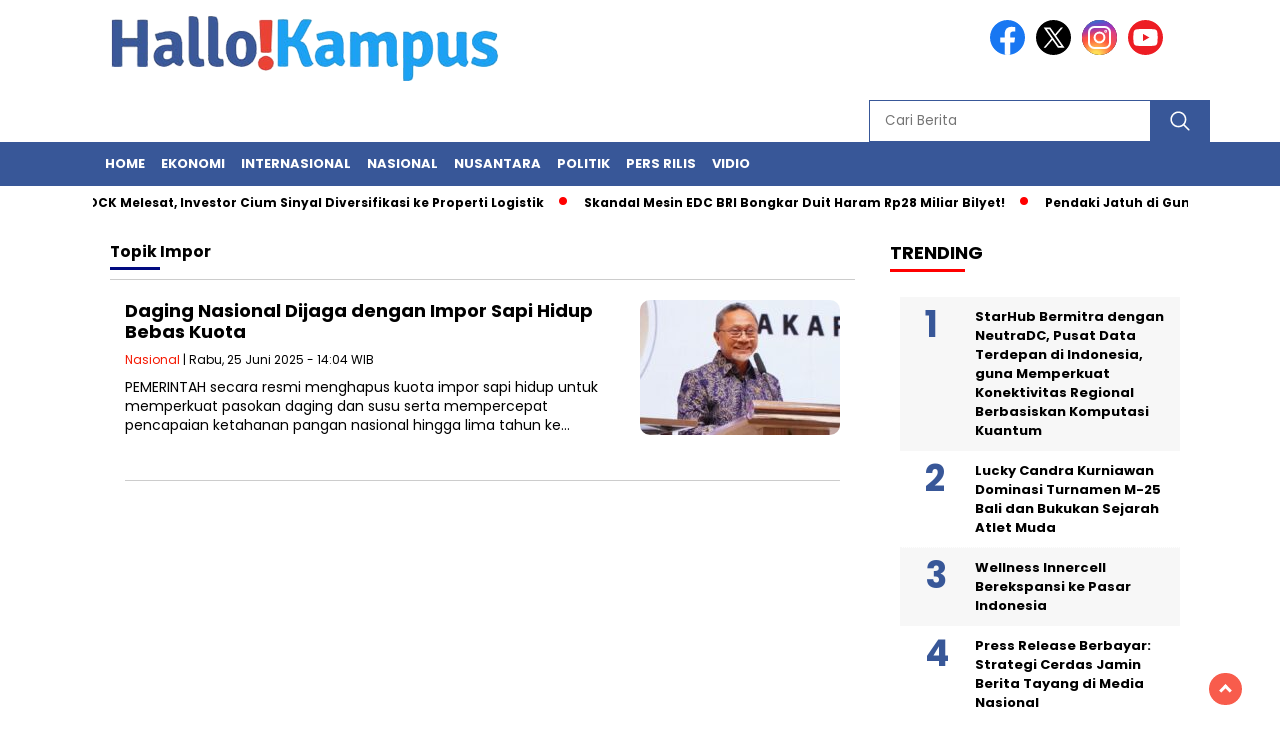

--- FILE ---
content_type: text/html; charset=UTF-8
request_url: https://hallokampus.com/tag/impor/
body_size: 11697
content:
<!doctype html>
<html class="no-js" lang="id" >

<head>
    <meta charset="UTF-8">
    <link href="http://gmpg.org/xfn/11" rel="profile">
    <link href="https://hallokampus.com/xmlrpc.php" rel="pingback">
    <meta http-equiv="x-ua-compatible" content="ie=edge">
    <meta name='robots' content='index, follow, max-image-preview:large, max-snippet:-1, max-video-preview:-1' />

	<!-- This site is optimized with the Yoast SEO plugin v26.6 - https://yoast.com/wordpress/plugins/seo/ -->
	<title>impor Arsip - Hallokampus.com</title>
	<link rel="canonical" href="https://hallokampus.com/tag/impor/" />
	<meta property="og:locale" content="id_ID" />
	<meta property="og:type" content="article" />
	<meta property="og:title" content="impor Arsip - Hallokampus.com" />
	<meta property="og:url" content="https://hallokampus.com/tag/impor/" />
	<meta property="og:site_name" content="Hallokampus.com" />
	<meta name="twitter:card" content="summary_large_image" />
	<script type="application/ld+json" class="yoast-schema-graph">{"@context":"https://schema.org","@graph":[{"@type":"CollectionPage","@id":"https://hallokampus.com/tag/impor/","url":"https://hallokampus.com/tag/impor/","name":"impor Arsip - Hallokampus.com","isPartOf":{"@id":"https://hallokampus.com/#website"},"primaryImageOfPage":{"@id":"https://hallokampus.com/tag/impor/#primaryimage"},"image":{"@id":"https://hallokampus.com/tag/impor/#primaryimage"},"thumbnailUrl":"https://hallokampus.com/wp-content/uploads/2025/06/Zulkifli-Hasan2.jpg","breadcrumb":{"@id":"https://hallokampus.com/tag/impor/#breadcrumb"},"inLanguage":"id"},{"@type":"ImageObject","inLanguage":"id","@id":"https://hallokampus.com/tag/impor/#primaryimage","url":"https://hallokampus.com/wp-content/uploads/2025/06/Zulkifli-Hasan2.jpg","contentUrl":"https://hallokampus.com/wp-content/uploads/2025/06/Zulkifli-Hasan2.jpg","width":700,"height":463,"caption":"Menteri Koordinator Bidang Pangan Zulkifli Hasan menyebut impor sapi hidup tanpa kuota dimulai, pemerintah targetkan 2 juta ekor hingga 2029. (Facebook.com @Zulkifli Hasan)"},{"@type":"BreadcrumbList","@id":"https://hallokampus.com/tag/impor/#breadcrumb","itemListElement":[{"@type":"ListItem","position":1,"name":"Beranda","item":"https://hallokampus.com/"},{"@type":"ListItem","position":2,"name":"impor"}]},{"@type":"WebSite","@id":"https://hallokampus.com/#website","url":"https://hallokampus.com/","name":"Hallokampus.com","description":"Portal Berita Nasional","publisher":{"@id":"https://hallokampus.com/#organization"},"potentialAction":[{"@type":"SearchAction","target":{"@type":"EntryPoint","urlTemplate":"https://hallokampus.com/?s={search_term_string}"},"query-input":{"@type":"PropertyValueSpecification","valueRequired":true,"valueName":"search_term_string"}}],"inLanguage":"id"},{"@type":"Organization","@id":"https://hallokampus.com/#organization","name":"Hallokampus.com","url":"https://hallokampus.com/","logo":{"@type":"ImageObject","inLanguage":"id","@id":"https://hallokampus.com/#/schema/logo/image/","url":"https://hallokampus.com/wp-content/uploads/2025/09/hallo-kampus-logo.png","contentUrl":"https://hallokampus.com/wp-content/uploads/2025/09/hallo-kampus-logo.png","width":400,"height":77,"caption":"Hallokampus.com"},"image":{"@id":"https://hallokampus.com/#/schema/logo/image/"}}]}</script>
	<!-- / Yoast SEO plugin. -->


<link rel='dns-prefetch' href='//cdnjs.cloudflare.com' />
<link rel='dns-prefetch' href='//fonts.googleapis.com' />
<link rel="alternate" type="application/rss+xml" title="Hallokampus.com &raquo; Feed" href="https://hallokampus.com/feed/" />
<link rel="alternate" type="application/rss+xml" title="Hallokampus.com &raquo; Umpan Komentar" href="https://hallokampus.com/comments/feed/" />
<script id="wpp-js" src="https://hallokampus.com/wp-content/plugins/wordpress-popular-posts/assets/js/wpp.min.js?ver=7.3.6" data-sampling="0" data-sampling-rate="100" data-api-url="https://hallokampus.com/wp-json/wordpress-popular-posts" data-post-id="0" data-token="37c189901e" data-lang="0" data-debug="0"></script>
<link rel="alternate" type="application/rss+xml" title="Hallokampus.com &raquo; impor Umpan Tag" href="https://hallokampus.com/tag/impor/feed/" />
<style id='wp-img-auto-sizes-contain-inline-css'>
img:is([sizes=auto i],[sizes^="auto," i]){contain-intrinsic-size:3000px 1500px}
/*# sourceURL=wp-img-auto-sizes-contain-inline-css */
</style>

<style id='wp-emoji-styles-inline-css'>

	img.wp-smiley, img.emoji {
		display: inline !important;
		border: none !important;
		box-shadow: none !important;
		height: 1em !important;
		width: 1em !important;
		margin: 0 0.07em !important;
		vertical-align: -0.1em !important;
		background: none !important;
		padding: 0 !important;
	}
/*# sourceURL=wp-emoji-styles-inline-css */
</style>
<link rel='stylesheet' id='wp-block-library-css' href='https://hallokampus.com/wp-includes/css/dist/block-library/style.min.css?ver=6.9' media='all' />
<style id='wp-block-heading-inline-css'>
h1:where(.wp-block-heading).has-background,h2:where(.wp-block-heading).has-background,h3:where(.wp-block-heading).has-background,h4:where(.wp-block-heading).has-background,h5:where(.wp-block-heading).has-background,h6:where(.wp-block-heading).has-background{padding:1.25em 2.375em}h1.has-text-align-left[style*=writing-mode]:where([style*=vertical-lr]),h1.has-text-align-right[style*=writing-mode]:where([style*=vertical-rl]),h2.has-text-align-left[style*=writing-mode]:where([style*=vertical-lr]),h2.has-text-align-right[style*=writing-mode]:where([style*=vertical-rl]),h3.has-text-align-left[style*=writing-mode]:where([style*=vertical-lr]),h3.has-text-align-right[style*=writing-mode]:where([style*=vertical-rl]),h4.has-text-align-left[style*=writing-mode]:where([style*=vertical-lr]),h4.has-text-align-right[style*=writing-mode]:where([style*=vertical-rl]),h5.has-text-align-left[style*=writing-mode]:where([style*=vertical-lr]),h5.has-text-align-right[style*=writing-mode]:where([style*=vertical-rl]),h6.has-text-align-left[style*=writing-mode]:where([style*=vertical-lr]),h6.has-text-align-right[style*=writing-mode]:where([style*=vertical-rl]){rotate:180deg}
/*# sourceURL=https://hallokampus.com/wp-includes/blocks/heading/style.min.css */
</style>
<style id='wp-block-paragraph-inline-css'>
.is-small-text{font-size:.875em}.is-regular-text{font-size:1em}.is-large-text{font-size:2.25em}.is-larger-text{font-size:3em}.has-drop-cap:not(:focus):first-letter{float:left;font-size:8.4em;font-style:normal;font-weight:100;line-height:.68;margin:.05em .1em 0 0;text-transform:uppercase}body.rtl .has-drop-cap:not(:focus):first-letter{float:none;margin-left:.1em}p.has-drop-cap.has-background{overflow:hidden}:root :where(p.has-background){padding:1.25em 2.375em}:where(p.has-text-color:not(.has-link-color)) a{color:inherit}p.has-text-align-left[style*="writing-mode:vertical-lr"],p.has-text-align-right[style*="writing-mode:vertical-rl"]{rotate:180deg}
/*# sourceURL=https://hallokampus.com/wp-includes/blocks/paragraph/style.min.css */
</style>
<style id='global-styles-inline-css'>
:root{--wp--preset--aspect-ratio--square: 1;--wp--preset--aspect-ratio--4-3: 4/3;--wp--preset--aspect-ratio--3-4: 3/4;--wp--preset--aspect-ratio--3-2: 3/2;--wp--preset--aspect-ratio--2-3: 2/3;--wp--preset--aspect-ratio--16-9: 16/9;--wp--preset--aspect-ratio--9-16: 9/16;--wp--preset--color--black: #000000;--wp--preset--color--cyan-bluish-gray: #abb8c3;--wp--preset--color--white: #ffffff;--wp--preset--color--pale-pink: #f78da7;--wp--preset--color--vivid-red: #cf2e2e;--wp--preset--color--luminous-vivid-orange: #ff6900;--wp--preset--color--luminous-vivid-amber: #fcb900;--wp--preset--color--light-green-cyan: #7bdcb5;--wp--preset--color--vivid-green-cyan: #00d084;--wp--preset--color--pale-cyan-blue: #8ed1fc;--wp--preset--color--vivid-cyan-blue: #0693e3;--wp--preset--color--vivid-purple: #9b51e0;--wp--preset--gradient--vivid-cyan-blue-to-vivid-purple: linear-gradient(135deg,rgb(6,147,227) 0%,rgb(155,81,224) 100%);--wp--preset--gradient--light-green-cyan-to-vivid-green-cyan: linear-gradient(135deg,rgb(122,220,180) 0%,rgb(0,208,130) 100%);--wp--preset--gradient--luminous-vivid-amber-to-luminous-vivid-orange: linear-gradient(135deg,rgb(252,185,0) 0%,rgb(255,105,0) 100%);--wp--preset--gradient--luminous-vivid-orange-to-vivid-red: linear-gradient(135deg,rgb(255,105,0) 0%,rgb(207,46,46) 100%);--wp--preset--gradient--very-light-gray-to-cyan-bluish-gray: linear-gradient(135deg,rgb(238,238,238) 0%,rgb(169,184,195) 100%);--wp--preset--gradient--cool-to-warm-spectrum: linear-gradient(135deg,rgb(74,234,220) 0%,rgb(151,120,209) 20%,rgb(207,42,186) 40%,rgb(238,44,130) 60%,rgb(251,105,98) 80%,rgb(254,248,76) 100%);--wp--preset--gradient--blush-light-purple: linear-gradient(135deg,rgb(255,206,236) 0%,rgb(152,150,240) 100%);--wp--preset--gradient--blush-bordeaux: linear-gradient(135deg,rgb(254,205,165) 0%,rgb(254,45,45) 50%,rgb(107,0,62) 100%);--wp--preset--gradient--luminous-dusk: linear-gradient(135deg,rgb(255,203,112) 0%,rgb(199,81,192) 50%,rgb(65,88,208) 100%);--wp--preset--gradient--pale-ocean: linear-gradient(135deg,rgb(255,245,203) 0%,rgb(182,227,212) 50%,rgb(51,167,181) 100%);--wp--preset--gradient--electric-grass: linear-gradient(135deg,rgb(202,248,128) 0%,rgb(113,206,126) 100%);--wp--preset--gradient--midnight: linear-gradient(135deg,rgb(2,3,129) 0%,rgb(40,116,252) 100%);--wp--preset--font-size--small: 13px;--wp--preset--font-size--medium: 20px;--wp--preset--font-size--large: 36px;--wp--preset--font-size--x-large: 42px;--wp--preset--spacing--20: 0.44rem;--wp--preset--spacing--30: 0.67rem;--wp--preset--spacing--40: 1rem;--wp--preset--spacing--50: 1.5rem;--wp--preset--spacing--60: 2.25rem;--wp--preset--spacing--70: 3.38rem;--wp--preset--spacing--80: 5.06rem;--wp--preset--shadow--natural: 6px 6px 9px rgba(0, 0, 0, 0.2);--wp--preset--shadow--deep: 12px 12px 50px rgba(0, 0, 0, 0.4);--wp--preset--shadow--sharp: 6px 6px 0px rgba(0, 0, 0, 0.2);--wp--preset--shadow--outlined: 6px 6px 0px -3px rgb(255, 255, 255), 6px 6px rgb(0, 0, 0);--wp--preset--shadow--crisp: 6px 6px 0px rgb(0, 0, 0);}:where(.is-layout-flex){gap: 0.5em;}:where(.is-layout-grid){gap: 0.5em;}body .is-layout-flex{display: flex;}.is-layout-flex{flex-wrap: wrap;align-items: center;}.is-layout-flex > :is(*, div){margin: 0;}body .is-layout-grid{display: grid;}.is-layout-grid > :is(*, div){margin: 0;}:where(.wp-block-columns.is-layout-flex){gap: 2em;}:where(.wp-block-columns.is-layout-grid){gap: 2em;}:where(.wp-block-post-template.is-layout-flex){gap: 1.25em;}:where(.wp-block-post-template.is-layout-grid){gap: 1.25em;}.has-black-color{color: var(--wp--preset--color--black) !important;}.has-cyan-bluish-gray-color{color: var(--wp--preset--color--cyan-bluish-gray) !important;}.has-white-color{color: var(--wp--preset--color--white) !important;}.has-pale-pink-color{color: var(--wp--preset--color--pale-pink) !important;}.has-vivid-red-color{color: var(--wp--preset--color--vivid-red) !important;}.has-luminous-vivid-orange-color{color: var(--wp--preset--color--luminous-vivid-orange) !important;}.has-luminous-vivid-amber-color{color: var(--wp--preset--color--luminous-vivid-amber) !important;}.has-light-green-cyan-color{color: var(--wp--preset--color--light-green-cyan) !important;}.has-vivid-green-cyan-color{color: var(--wp--preset--color--vivid-green-cyan) !important;}.has-pale-cyan-blue-color{color: var(--wp--preset--color--pale-cyan-blue) !important;}.has-vivid-cyan-blue-color{color: var(--wp--preset--color--vivid-cyan-blue) !important;}.has-vivid-purple-color{color: var(--wp--preset--color--vivid-purple) !important;}.has-black-background-color{background-color: var(--wp--preset--color--black) !important;}.has-cyan-bluish-gray-background-color{background-color: var(--wp--preset--color--cyan-bluish-gray) !important;}.has-white-background-color{background-color: var(--wp--preset--color--white) !important;}.has-pale-pink-background-color{background-color: var(--wp--preset--color--pale-pink) !important;}.has-vivid-red-background-color{background-color: var(--wp--preset--color--vivid-red) !important;}.has-luminous-vivid-orange-background-color{background-color: var(--wp--preset--color--luminous-vivid-orange) !important;}.has-luminous-vivid-amber-background-color{background-color: var(--wp--preset--color--luminous-vivid-amber) !important;}.has-light-green-cyan-background-color{background-color: var(--wp--preset--color--light-green-cyan) !important;}.has-vivid-green-cyan-background-color{background-color: var(--wp--preset--color--vivid-green-cyan) !important;}.has-pale-cyan-blue-background-color{background-color: var(--wp--preset--color--pale-cyan-blue) !important;}.has-vivid-cyan-blue-background-color{background-color: var(--wp--preset--color--vivid-cyan-blue) !important;}.has-vivid-purple-background-color{background-color: var(--wp--preset--color--vivid-purple) !important;}.has-black-border-color{border-color: var(--wp--preset--color--black) !important;}.has-cyan-bluish-gray-border-color{border-color: var(--wp--preset--color--cyan-bluish-gray) !important;}.has-white-border-color{border-color: var(--wp--preset--color--white) !important;}.has-pale-pink-border-color{border-color: var(--wp--preset--color--pale-pink) !important;}.has-vivid-red-border-color{border-color: var(--wp--preset--color--vivid-red) !important;}.has-luminous-vivid-orange-border-color{border-color: var(--wp--preset--color--luminous-vivid-orange) !important;}.has-luminous-vivid-amber-border-color{border-color: var(--wp--preset--color--luminous-vivid-amber) !important;}.has-light-green-cyan-border-color{border-color: var(--wp--preset--color--light-green-cyan) !important;}.has-vivid-green-cyan-border-color{border-color: var(--wp--preset--color--vivid-green-cyan) !important;}.has-pale-cyan-blue-border-color{border-color: var(--wp--preset--color--pale-cyan-blue) !important;}.has-vivid-cyan-blue-border-color{border-color: var(--wp--preset--color--vivid-cyan-blue) !important;}.has-vivid-purple-border-color{border-color: var(--wp--preset--color--vivid-purple) !important;}.has-vivid-cyan-blue-to-vivid-purple-gradient-background{background: var(--wp--preset--gradient--vivid-cyan-blue-to-vivid-purple) !important;}.has-light-green-cyan-to-vivid-green-cyan-gradient-background{background: var(--wp--preset--gradient--light-green-cyan-to-vivid-green-cyan) !important;}.has-luminous-vivid-amber-to-luminous-vivid-orange-gradient-background{background: var(--wp--preset--gradient--luminous-vivid-amber-to-luminous-vivid-orange) !important;}.has-luminous-vivid-orange-to-vivid-red-gradient-background{background: var(--wp--preset--gradient--luminous-vivid-orange-to-vivid-red) !important;}.has-very-light-gray-to-cyan-bluish-gray-gradient-background{background: var(--wp--preset--gradient--very-light-gray-to-cyan-bluish-gray) !important;}.has-cool-to-warm-spectrum-gradient-background{background: var(--wp--preset--gradient--cool-to-warm-spectrum) !important;}.has-blush-light-purple-gradient-background{background: var(--wp--preset--gradient--blush-light-purple) !important;}.has-blush-bordeaux-gradient-background{background: var(--wp--preset--gradient--blush-bordeaux) !important;}.has-luminous-dusk-gradient-background{background: var(--wp--preset--gradient--luminous-dusk) !important;}.has-pale-ocean-gradient-background{background: var(--wp--preset--gradient--pale-ocean) !important;}.has-electric-grass-gradient-background{background: var(--wp--preset--gradient--electric-grass) !important;}.has-midnight-gradient-background{background: var(--wp--preset--gradient--midnight) !important;}.has-small-font-size{font-size: var(--wp--preset--font-size--small) !important;}.has-medium-font-size{font-size: var(--wp--preset--font-size--medium) !important;}.has-large-font-size{font-size: var(--wp--preset--font-size--large) !important;}.has-x-large-font-size{font-size: var(--wp--preset--font-size--x-large) !important;}
/*# sourceURL=global-styles-inline-css */
</style>

<style id='classic-theme-styles-inline-css'>
/*! This file is auto-generated */
.wp-block-button__link{color:#fff;background-color:#32373c;border-radius:9999px;box-shadow:none;text-decoration:none;padding:calc(.667em + 2px) calc(1.333em + 2px);font-size:1.125em}.wp-block-file__button{background:#32373c;color:#fff;text-decoration:none}
/*# sourceURL=/wp-includes/css/classic-themes.min.css */
</style>
<link rel='stylesheet' id='ez-toc-css' href='https://hallokampus.com/wp-content/plugins/easy-table-of-contents/assets/css/screen.min.css?ver=2.0.80' media='all' />
<style id='ez-toc-inline-css'>
div#ez-toc-container .ez-toc-title {font-size: 120%;}div#ez-toc-container .ez-toc-title {font-weight: 500;}div#ez-toc-container ul li , div#ez-toc-container ul li a {font-size: 95%;}div#ez-toc-container ul li , div#ez-toc-container ul li a {font-weight: 500;}div#ez-toc-container nav ul ul li {font-size: 90%;}.ez-toc-box-title {font-weight: bold; margin-bottom: 10px; text-align: center; text-transform: uppercase; letter-spacing: 1px; color: #666; padding-bottom: 5px;position:absolute;top:-4%;left:5%;background-color: inherit;transition: top 0.3s ease;}.ez-toc-box-title.toc-closed {top:-25%;}
.ez-toc-container-direction {direction: ltr;}.ez-toc-counter ul{counter-reset: item ;}.ez-toc-counter nav ul li a::before {content: counters(item, '.', decimal) '. ';display: inline-block;counter-increment: item;flex-grow: 0;flex-shrink: 0;margin-right: .2em; float: left; }.ez-toc-widget-direction {direction: ltr;}.ez-toc-widget-container ul{counter-reset: item ;}.ez-toc-widget-container nav ul li a::before {content: counters(item, '.', decimal) '. ';display: inline-block;counter-increment: item;flex-grow: 0;flex-shrink: 0;margin-right: .2em; float: left; }
/*# sourceURL=ez-toc-inline-css */
</style>
<link rel='stylesheet' id='wordpress-popular-posts-css-css' href='https://hallokampus.com/wp-content/plugins/wordpress-popular-posts/assets/css/wpp.css?ver=7.3.6' media='all' />
<link rel='stylesheet' id='styleku-css' href='https://hallokampus.com/wp-content/themes/nomina/style.css?ver=1756930883' media='all' />
<link rel='stylesheet' id='lightslidercss-css' href='https://hallokampus.com/wp-content/themes/nomina/css/lightslider.min.css?ver=1756930883' media='all' />
<link rel='stylesheet' id='flexslidercss-css' href='https://hallokampus.com/wp-content/themes/nomina/css/flexslider.css?ver=1756930883' media='all' />
<link rel='stylesheet' id='owlcss-css' href='https://hallokampus.com/wp-content/themes/nomina/css/owl.carousel.min.css?ver=1756930883' media='all' />
<link rel='stylesheet' id='swiper-css-css' href='https://cdnjs.cloudflare.com/ajax/libs/Swiper/11.0.5/swiper-bundle.css?ver=11.0.5' media='all' />
<link rel='stylesheet' id='google-fonts-css' href='https://fonts.googleapis.com/css2?family=Poppins:ital,wght@0,400;0,700;1,400;1,700&#038;display=swap' media='all' />
<link rel='stylesheet' id='google-fonts-paragraph-css' href='https://fonts.googleapis.com/css2?family=Poppins:ital,wght@0,400;0,700;1,400;1,700&#038;display=swap' media='all' />
<script src="https://hallokampus.com/wp-includes/js/jquery/jquery.min.js?ver=3.7.1" id="jquery-core-js"></script>
<script src="https://hallokampus.com/wp-includes/js/jquery/jquery-migrate.min.js?ver=3.4.1" id="jquery-migrate-js"></script>
<script src="https://hallokampus.com/wp-content/themes/nomina/js/owl.carousel.min.js?ver=1756930883" id="owljs-js"></script>
<script src="https://hallokampus.com/wp-content/themes/nomina/js/lightslider.min.js?ver=1756930883" id="lightslider-js"></script>
<script src="https://cdnjs.cloudflare.com/ajax/libs/Swiper/11.0.5/swiper-bundle.min.js?ver=11.0.5" id="script-swipe-js"></script>
<link rel="https://api.w.org/" href="https://hallokampus.com/wp-json/" /><link rel="alternate" title="JSON" type="application/json" href="https://hallokampus.com/wp-json/wp/v2/tags/75" /><meta name="generator" content="WordPress 6.9" />
            <style id="wpp-loading-animation-styles">@-webkit-keyframes bgslide{from{background-position-x:0}to{background-position-x:-200%}}@keyframes bgslide{from{background-position-x:0}to{background-position-x:-200%}}.wpp-widget-block-placeholder,.wpp-shortcode-placeholder{margin:0 auto;width:60px;height:3px;background:#dd3737;background:linear-gradient(90deg,#dd3737 0%,#571313 10%,#dd3737 100%);background-size:200% auto;border-radius:3px;-webkit-animation:bgslide 1s infinite linear;animation:bgslide 1s infinite linear}</style>
                     <style>
             .menu-utama > li > a, .headline-judul a, .news-feed-judul, .news-feed-judul-block, .news-feed-list .kategori, .judul-sidebar-right, .judul-sidebar-left, .judul-sidebar-single, .single-kategori a span, .judul-label-kategori span, .kategori-mobile, .category-kategori a, .wpp-list > li > a, .recent-post-widget a, .page-numbers, .menu-bawah li a, #category-content h2 a, .category-text-wrap, .judul-label-kategori, .category-kategori, .headline-label, .search-form .search-field, .recent-post-widget .waktu, .single-kategori a, #single-content h1, .tanggal-single, .related-post-wrap, .caption-photo, .tagname, .tagname a, .footer-copyright, .judul-berita-pilihan, .kategori-berita-pilihan, #berita-pilihan h2 a, #page-content h1, .judul-berita-rekomendasi, .kategori-berita-rekomendasi, #berita-rekomendasi h2, .mobile-berita-terbaru .berita-terbaru, .judul-berita-terbaru a, .mobile-kategori-berita-terbaru, .tanggal-berita-terbaru, .news-feed-text-block .tanggal, .menu-utama > li > ul.sub-menu > li a, .mobile-menu-kiri li a, .judul-headline, a.slider-kategori, a.judul-slider, .judul-thumbnail, .alamat, .before-widget, .before-widget select, .before-widget ul li a, .before-widget ul li, .nama-penulis, .desktop-berita-terbaru .berita-terbaru, .desktop-berita-terbaru-box p, .desktop-kategori-berita-terbaru, .error404 p, .headline-label-mobile-dua, h2.headline-judul-mobile-dua a, .wrap-text-headline-dua .tanggal, .judul-berita-pilihan, .before-widget h2, .judul-sidebar-right, .judul-sidebar-single, .marquee-baru a, .marquee-baru .inner a, .headline-tiga-text-wrap-mobile h2 a, .totalpembaca, h2.headline-judul-mobile a, .headline-label-mobile, .menu-network-wrap, .network-title, .menu-network-wrap a { 
    font-family: 'Poppins', sans-serif; }  
             
.single-article-text, .single-article-text p { 
    font-family: 'Poppins', sans-serif; 
    font-size: 16px; }    
             
#single-content figcaption.wp-element-caption, .wp-caption, .caption-photo, .caption-photo-buka-tutup {
      font-family: 'Poppins', sans-serif; 
             }

        
                     
.menu-utama > li > a, .menu-bawah > li > a, .menu-utama > li > ul.sub-menu > li a { 
    font-size: 
    13px; }
             
             
                 .menu-utama { text-align: left; }
                     
                          #single-content h1 { text-align: left}
             
             
    .single-kategori { text-align: left; }
    
                
             
             
         </style>
    <link rel="icon" href="https://hallokampus.com/wp-content/uploads/2025/09/cropped-cropped-cropped-WhatsApp-Image-2023-05-08-at-08.39.17-jpeg-1-32x32.webp" sizes="32x32" />
<link rel="icon" href="https://hallokampus.com/wp-content/uploads/2025/09/cropped-cropped-cropped-WhatsApp-Image-2023-05-08-at-08.39.17-jpeg-1-192x192.webp" sizes="192x192" />
<link rel="apple-touch-icon" href="https://hallokampus.com/wp-content/uploads/2025/09/cropped-cropped-cropped-WhatsApp-Image-2023-05-08-at-08.39.17-jpeg-1-180x180.webp" />
<meta name="msapplication-TileImage" content="https://hallokampus.com/wp-content/uploads/2025/09/cropped-cropped-cropped-WhatsApp-Image-2023-05-08-at-08.39.17-jpeg-1-270x270.webp" />
		<style id="wp-custom-css">
			#single-article-text .postTitle, .single-kategori a {
	color: #385798;
}


.headline-tiga-text-wrap-mobile h2 a {
	color: #fff;
}


.fluid-nav, footer, .scroll-to-continue, .ad-middle .ad-title, .ad-middle .scroll-to-resume, .tagname span, .tagname a:hover, .headline-tiga-text-wrap-mobile {background: #385798;
} 

#category-content h2 a {
	color: #000;
}
.menu-utama { background: transparent;}
.nama-penulis a, single-kategori a, .single-article-text p a, .single-article-text h1 a, .single-article-text h2 a, .single-article-text h3 a, .single-article-text h4 a, .single-article-text h5 a, .single-article-text h6 a, .single-article-text ul li a, .single-article-text ol li a, .single-article-text div a, .single-article-text a, .judul-desktop-berita-terbaru:hover, .wpp-list > li > a.wpp-post-title:before, .recent-post-widget a:hover {color: #385798 }
.search-submit, .menu-utama > li > ul.sub-menu, .nav-links .current, .page-numbers:hover, .menu-utama > li > a:hover, .page-link-wrap span.current, .page-link-wrap a:hover {background: #385798 }
.search-submit, .search-form .search-field, .mobile-menu-kiri-wrap form.search-form, .page-link-wrap span.current, a.post-page-numbers {border-color: #385798}
.line-satu, .line-dua, .line-tiga {background: #131373 }
.menu-utama > .current-menu-item > a {background-color: #1CA2F3}
footer { border-color: #1CA2F3}
.menu-utama > li > ul.sub-menu {border-color: #1CA2F3}


.search-submit {
height: 42px;
}
.box-list {
	background: #ffffff;
	padding: 15px;
	font-style: italic;
	font-family: "Poppins", sans-serif;
	line-height: 1.4;
	text-align: center;
	border: 2px solid #00B2CA;
	font-size: 13px !important;
}
#single-content h2.subtitle {
	font-size: 18px;
	line-height: 1.4;
}

@media only screen and (max-width: 750px) {
	#single-content h2.subtitle {
		padding-left: 15px;
		padding-right: 15px;
		font-size: 15px;
	}
}

.featured-news-list {
    list-style: none;
    margin: 0;
    padding: 0;
        background: #ffe6e6;
        border-radius: 8px;
}

.featured-news-list li {
    display: flex; /* Untuk layout thumbnail dan teks berdampingan */
    margin-bottom: 15px;
    align-items: flex-start; /* Untuk menyelaraskan bagian atas item */
}

.featured-news-list li:first-child {
        padding-top: 15px;
}

.featured-news-list li:last-child {
    margin-bottom: 0;
        padding-bottom: 15px;
}

.news-thumbnail {
    flex-shrink: 0; /* Mencegah thumbnail menyusut */
    margin-right: 10px;
}

.news-thumbnail img {
    width: 80px; /* Ukuran thumbnail */
    height: 80px;
    object-fit: cover; /* Memastikan gambar mengisi area tanpa distorsi */
    border-radius: 4px; /* Sudut sedikit membulat */
}

.news-content {
    flex-grow: 1; /* Memungkinkan konten teks mengisi sisa ruang */
}

.news-title {
    font-size: 16px;
    margin: 0 0 5px 0;
    line-height: 1.3;
}

.news-title a {
    text-decoration: none;
    color: inherit; /* Gunakan warna teks tema */
}

.news-title a:hover {
    text-decoration: underline;
}

.news-date {
    font-size: 12px;
    color: #888;
    margin: 0;
}

.PRN_ImbeddedAssetReference img {
        width: 100%;
        height: auto;
}		</style>
		    <meta name="viewport" content="width=device-width, initial-scale=1, shrink-to-fit=no">
    <meta name="theme-color" content="#1B5DAF" />
	<link rel="preconnect" href="https://fonts.googleapis.com">
<link rel="preconnect" href="https://fonts.gstatic.com" crossorigin>

	<style>
	
		.search-submit { background-image: url('https://hallokampus.com/wp-content/themes/nomina/img/icons8-search.svg'); background-repeat: no-repeat; background-position: 50% 50%; background-size: 40%; }
		
				#sidebar-right, #sidebar-single {top: 170px;}
		
		        .logged-in header{
            top: 0 !important;
        }
		
	</style>
	
</head>

<body class="archive tag tag-impor tag-75 wp-custom-logo wp-embed-responsive wp-theme-nomina">
	  		<div id="sidebar-banner-bawah">
			<div>
			
		</div><!-- sidebar-banner-bawah WRAP -->
</div><!-- sidebar-banner-bawah BANNER -->	
    <header>
		<div class="header-fixed">
			<div class="header-shrink">
				
			
 <a id="logo" href="https://hallokampus.com/" rel="home"> <img src="https://hallokampus.com/wp-content/uploads/2025/09/hallo-kampus-logo.png" alt="logo" width="400" height="77" /></a>				
<div class="media-social-header">
				<a title="facebook" class="facebook-header" href="https://facebook.com" target="_blank"><img src="https://hallokampus.com/wp-content/themes/nomina/img/fb-icon.svg" alt="facebook" width="35" height="35" /></a>
				<a title="twitter" class="twitter-header" href="https://twitter.com" target="_blank"><img src="https://hallokampus.com/wp-content/themes/nomina/img/twitter-icon-baru.svg" alt="twiter" width="35" height="35"  /></a>
				<a title="instagram" class="instagram-header" href="https://instagram.com" target="_blank"><img src="https://hallokampus.com/wp-content/themes/nomina/img/instagram-icon.svg" alt="instagram" width="35" height="35"  /></a>
				<a title="youtube" class="youtube-header" href="https://youtube.com" target="_blank"><img src="https://hallokampus.com/wp-content/themes/nomina/img/youtube-icon.svg" alt="youtube" width="35" height="35"  /></a>
		 

			</div>
			
			<form method="get" class="search-form" action="https://hallokampus.com/">
  <input 
    type="text" 
    class="search-field" 
    name="s" 
    placeholder="Cari Berita" 
    value="" 
  />
  <input 
    type="submit" 
    class="search-submit" 
    value="" 
  />
</form>
   
			<div class="hamburger-button">
				<div class="line-satu"></div>
				<div class="line-dua"></div>
				<div class="line-tiga"></div>
			</div><!-- akhir hamburger-button -->
			<div class="mobile-menu-kiri-wrap">
		<a id="logo-menu-kiri" href="https://hallokampus.com/" rel="home"> <img src="https://hallokampus.com/wp-content/uploads/2025/09/hallo-kampus-logo.png" alt="logo"></a><span class="close-button-hamburger">&#10006;</span>
				<div class="clr"></div>
				<form method="get" class="search-form" action="https://hallokampus.com/">
  <input 
    type="text" 
    class="search-field" 
    name="s" 
    placeholder="Cari Berita" 
    value="" 
  />
  <input 
    type="submit" 
    class="search-submit" 
    value="" 
  />
</form>
   
			<div class="menu-menu-utama-container"><ul id="menu-menu-utama" class="mobile-menu-kiri"><li id="menu-item-169" class="menu-item menu-item-type-custom menu-item-object-custom menu-item-home menu-item-169"><a href="https://hallokampus.com/">Home</a></li>
<li id="menu-item-163" class="menu-item menu-item-type-taxonomy menu-item-object-category menu-item-163"><a href="https://hallokampus.com/category/ekonomi/">Ekonomi</a></li>
<li id="menu-item-164" class="menu-item menu-item-type-taxonomy menu-item-object-category menu-item-164"><a href="https://hallokampus.com/category/internasional/">Internasional</a></li>
<li id="menu-item-165" class="menu-item menu-item-type-taxonomy menu-item-object-category menu-item-165"><a href="https://hallokampus.com/category/nasional/">Nasional</a></li>
<li id="menu-item-166" class="menu-item menu-item-type-taxonomy menu-item-object-category menu-item-166"><a href="https://hallokampus.com/category/nusantara/">Nusantara</a></li>
<li id="menu-item-167" class="menu-item menu-item-type-taxonomy menu-item-object-category menu-item-167"><a href="https://hallokampus.com/category/politik/">Politik</a></li>
<li id="menu-item-7068" class="menu-item menu-item-type-taxonomy menu-item-object-category menu-item-7068"><a href="https://hallokampus.com/category/pers-rilis/">Pers Rilis</a></li>
<li id="menu-item-168" class="menu-item menu-item-type-taxonomy menu-item-object-category menu-item-168"><a href="https://hallokampus.com/category/vidio/">Vidio</a></li>
</ul></div>	
			</div><!-- akhir mobile-menu-kiri-wrap -->
		
<div class="clr">
	
		</div>
		</div><!-- akhir header shrink -->
			<div class="fluid-nav">
		<div class="menu-menu-utama-container"><ul id="menu-menu-utama-1" class="menu-utama"><li class="menu-item menu-item-type-custom menu-item-object-custom menu-item-home menu-item-169"><a href="https://hallokampus.com/">Home</a></li>
<li class="menu-item menu-item-type-taxonomy menu-item-object-category menu-item-163"><a href="https://hallokampus.com/category/ekonomi/">Ekonomi</a></li>
<li class="menu-item menu-item-type-taxonomy menu-item-object-category menu-item-164"><a href="https://hallokampus.com/category/internasional/">Internasional</a></li>
<li class="menu-item menu-item-type-taxonomy menu-item-object-category menu-item-165"><a href="https://hallokampus.com/category/nasional/">Nasional</a></li>
<li class="menu-item menu-item-type-taxonomy menu-item-object-category menu-item-166"><a href="https://hallokampus.com/category/nusantara/">Nusantara</a></li>
<li class="menu-item menu-item-type-taxonomy menu-item-object-category menu-item-167"><a href="https://hallokampus.com/category/politik/">Politik</a></li>
<li class="menu-item menu-item-type-taxonomy menu-item-object-category menu-item-7068"><a href="https://hallokampus.com/category/pers-rilis/">Pers Rilis</a></li>
<li class="menu-item menu-item-type-taxonomy menu-item-object-category menu-item-168"><a href="https://hallokampus.com/category/vidio/">Vidio</a></li>
</ul></div> </div><!-- akhir fluid nav -->
		
						<!-- marquee -->
	
	<div class="marquee-baru">
		<div class="inner-wrap">
		 <div class="inner">
    <p>
			 <a href="https://hallokampus.com/harga-saham-rock-melesat-investor-cium-sinyal-diversifikasi-ke-properti-logistik/">Harga Saham ROCK Melesat, Investor Cium Sinyal Diversifikasi ke Properti Logistik</a>   
                    	 <a href="https://hallokampus.com/skandal-mesin-edc-bri-bongkar-duit-haram-rp28-miliar-bilyet/">Skandal Mesin EDC BRI Bongkar Duit Haram Rp28 Miliar Bilyet!</a>   
                    	 <a href="https://hallokampus.com/pendaki-jatuh-di-gunung-natas-angin-saat-turun-lewat-jalur-berbahaya/">Pendaki Jatuh di Gunung Natas Angin Saat Turun Lewat Jalur Berbahaya</a>   
                    	 <a href="https://hallokampus.com/kuota-haji-khusus-diduga-dikorupsi-kpk-periksa-khalid-basalamah/">Kuota Haji Khusus Diduga Dikorupsi, KPK Periksa Khalid Basalamah</a>   
                    	 <a href="https://hallokampus.com/sembilan-produk-oba-berbahaya-dikenakan-tindakan-bpom/">Sembilan Produk OBA Berbahaya Dikenakan Tindakan BPOM</a>   
                    		  </p>
			 </div>
  </div><!-- akhir inner-wrap -->
		</div>  <!-- akhir div marquee -->
				
		</div><!-- akhir header fixed -->
    </header>
	<div class="add-height"></div>
					

<div id="sidebar-banner-160x600-kanan">
			<div>
			
		</div><!-- sidebar-banner-160x600-kanan WRAP -->
</div><!-- sidebar-banner-160x600-kanan BANNER -->
<div id="sidebar-banner-160x600-kiri">
			<div>
			
		</div><!-- sidebar-banner-160x600-kiri WRAP -->
</div><!-- sidebar-banner-160x600-kiri BANNER -->
<div id="category-content-wrap">
<div id="category-content">
	<h2 class="judul-label-kategori"><span class="spansatu">Topik </span> <span>impor</span></h2>
	<!-- start breadcrumbs -->
	<!-- end breadcrumbs -->
		<div class="category-text-wrap">
		
		<p><img src="https://hallokampus.com/wp-content/uploads/2025/06/Zulkifli-Hasan2-200x135.jpg" alt="Menteri Koordinator Bidang Pangan Zulkifli Hasan menyebut impor sapi hidup tanpa kuota dimulai, pemerintah targetkan 2 juta ekor hingga 2029. (Facebook.com @Zulkifli Hasan)

"></p>
					
		<div class="kategori-mobile">	
Nasional		</div>
		<h2><a href="https://hallokampus.com/daging-nasional-dijaga-dengan-impor-sapi-hidup-bebas-kuota/">Daging Nasional Dijaga dengan Impor Sapi Hidup Bebas Kuota</a></h2>
                <p class="category-kategori"><a href="https://hallokampus.com/category/nasional/" rel="category tag">Nasional</a><span>&nbsp;| Rabu, 25 Juni 2025 -  14:04											 WIB</span></p>
		<div class="tanggal-mobile">
			Rabu, 25 Juni 2025 -  14:04											 WIB		</div>
	<p>PEMERINTAH secara resmi menghapus kuota impor sapi hidup untuk memperkuat pasokan daging dan susu serta mempercepat pencapaian ketahanan pangan nasional hingga lima tahun ke&#8230;</p>
		
	</div><!-- akhir category-text-wrap -->	

	
	
	
	<div class="clr"></div>

            	<div class="next-wrap">
				
	</div>
		<div class="clr">
		
	</div>


	
	
</div>
<div id="sidebar-single">
				<div class="sidebar-single-wrap">
			<div class="before-widget"><h2 class="judul-sidebar-single">Trending</h2>			<div class="textwidget"><ul class="wpp-list">
<li class=""> <a href="https://hallokampus.com/starhub-bermitra-dengan-neutradc-pusat-data-terdepan-di-indonesia-guna-memperkuat-konektivitas-regional-berbasiskan-komputasi-kuantum/" class="wpp-post-title" target="_self">StarHub Bermitra dengan NeutraDC, Pusat Data Terdepan di Indonesia, guna Memperkuat Konektivitas Regional Berbasiskan Komputasi Kuantum</a> <span class="wpp-meta post-stats"></span><p class="wpp-excerpt"></p></li>
<li class=""> <a href="https://hallokampus.com/lucky-candra-kurniawan-dominasi-turnamen-m-25-bali-dan-bukukan-sejarah-atlet-muda/" class="wpp-post-title" target="_self">Lucky Candra Kurniawan Dominasi Turnamen M-25 Bali dan Bukukan Sejarah Atlet Muda</a> <span class="wpp-meta post-stats"></span><p class="wpp-excerpt"></p></li>
<li class=""> <a href="https://hallokampus.com/wellness-innercell-berekspansi-ke-pasar-indonesia/" class="wpp-post-title" target="_self">Wellness Innercell Berekspansi ke Pasar Indonesia</a> <span class="wpp-meta post-stats"></span><p class="wpp-excerpt"></p></li>
<li class=""> <a href="https://hallokampus.com/press-release-berbayar-strategi-cerdas-jamin-berita-tayang-di-media-nasional/" class="wpp-post-title" target="_self">Press Release Berbayar: Strategi Cerdas Jamin Berita Tayang di Media Nasional</a> <span class="wpp-meta post-stats"></span><p class="wpp-excerpt"></p></li>
<li class=""> <a href="https://hallokampus.com/omoway-resmikan-kantor-pusat-regional-10-lantai-akselerasi-pergeseran-smart-3-0-kendaraan-roda-dua/" class="wpp-post-title" target="_self">OMOWAY Resmikan Kantor Pusat Regional 10 Lantai, Akselerasi Pergeseran Smart 3.0 Kendaraan Roda Dua</a> <span class="wpp-meta post-stats"></span><p class="wpp-excerpt"></p></li>
<li class=""> <a href="https://hallokampus.com/ulm-membangun-generasi-berdaya-saing-melalui-ruang-pembelajaran-berkualitas/" class="wpp-post-title" target="_self">ULM: Membangun Generasi Berdaya Saing Melalui Ruang Pembelajaran Berkualitas.</a> <span class="wpp-meta post-stats"></span><p class="wpp-excerpt"></p></li>
<li class=""> <a href="https://hallokampus.com/industry-first-omoway-membuka-babak-baru-dalam-sepeda-motor-listrik-pintar-dengan-uji-terowongan-angin-berstandar-mobil/" class="wpp-post-title" target="_self">Industry First: OMOWAY Membuka Babak Baru dalam Sepeda Motor Listrik Pintar dengan Uji Terowongan Angin Berstandar Mobil</a> <span class="wpp-meta post-stats"></span><p class="wpp-excerpt"></p></li>
<li class=""> <a href="https://hallokampus.com/payjoy-diluncurkan-di-indonesia-untuk-tingkatkan-inklusi-melalui-akses-kredit/" class="wpp-post-title" target="_self">PayJoy Diluncurkan di Indonesia untuk Tingkatkan Inklusi Melalui Akses Kredit</a> <span class="wpp-meta post-stats"></span><p class="wpp-excerpt"></p></li>
<li class=""> <a href="https://hallokampus.com/kashmir-berdarah-trump-klaim-as-tekan-india-pakistan-hentikan-perang/" class="wpp-post-title" target="_self">Kashmir Berdarah, Trump Klaim AS Tekan India Pakistan Hentikan Perang</a> <span class="wpp-meta post-stats"></span><p class="wpp-excerpt"></p></li>
<li class=""> <a href="https://hallokampus.com/3-000-pelajar-sambut-presiden-peru-di-jakarta/" class="wpp-post-title" target="_self">3.000 Pelajar Sambut Presiden Peru di Jakarta</a> <span class="wpp-meta post-stats"></span><p class="wpp-excerpt"></p></li>

</ul>
</div>
		</div>		</div><!-- akhir sidebar single wrap -->
		</div><!-- akhir #sidebar-single -->
<div class="clr">	
</div>
</div><!-- akhir single content wrap -->

<script type="speculationrules">
{"prefetch":[{"source":"document","where":{"and":[{"href_matches":"/*"},{"not":{"href_matches":["/wp-*.php","/wp-admin/*","/wp-content/uploads/*","/wp-content/*","/wp-content/plugins/*","/wp-content/themes/nomina/*","/*\\?(.+)"]}},{"not":{"selector_matches":"a[rel~=\"nofollow\"]"}},{"not":{"selector_matches":".no-prefetch, .no-prefetch a"}}]},"eagerness":"conservative"}]}
</script>
<script id="ez-toc-scroll-scriptjs-js-extra">
var eztoc_smooth_local = {"scroll_offset":"30","add_request_uri":"","add_self_reference_link":""};
//# sourceURL=ez-toc-scroll-scriptjs-js-extra
</script>
<script src="https://hallokampus.com/wp-content/plugins/easy-table-of-contents/assets/js/smooth_scroll.min.js?ver=2.0.80" id="ez-toc-scroll-scriptjs-js"></script>
<script src="https://hallokampus.com/wp-content/plugins/easy-table-of-contents/vendor/js-cookie/js.cookie.min.js?ver=2.2.1" id="ez-toc-js-cookie-js"></script>
<script src="https://hallokampus.com/wp-content/plugins/easy-table-of-contents/vendor/sticky-kit/jquery.sticky-kit.min.js?ver=1.9.2" id="ez-toc-jquery-sticky-kit-js"></script>
<script id="ez-toc-js-js-extra">
var ezTOC = {"smooth_scroll":"1","visibility_hide_by_default":"","scroll_offset":"30","fallbackIcon":"\u003Cspan class=\"\"\u003E\u003Cspan class=\"eztoc-hide\" style=\"display:none;\"\u003EToggle\u003C/span\u003E\u003Cspan class=\"ez-toc-icon-toggle-span\"\u003E\u003Csvg style=\"fill: #999;color:#999\" xmlns=\"http://www.w3.org/2000/svg\" class=\"list-377408\" width=\"20px\" height=\"20px\" viewBox=\"0 0 24 24\" fill=\"none\"\u003E\u003Cpath d=\"M6 6H4v2h2V6zm14 0H8v2h12V6zM4 11h2v2H4v-2zm16 0H8v2h12v-2zM4 16h2v2H4v-2zm16 0H8v2h12v-2z\" fill=\"currentColor\"\u003E\u003C/path\u003E\u003C/svg\u003E\u003Csvg style=\"fill: #999;color:#999\" class=\"arrow-unsorted-368013\" xmlns=\"http://www.w3.org/2000/svg\" width=\"10px\" height=\"10px\" viewBox=\"0 0 24 24\" version=\"1.2\" baseProfile=\"tiny\"\u003E\u003Cpath d=\"M18.2 9.3l-6.2-6.3-6.2 6.3c-.2.2-.3.4-.3.7s.1.5.3.7c.2.2.4.3.7.3h11c.3 0 .5-.1.7-.3.2-.2.3-.5.3-.7s-.1-.5-.3-.7zM5.8 14.7l6.2 6.3 6.2-6.3c.2-.2.3-.5.3-.7s-.1-.5-.3-.7c-.2-.2-.4-.3-.7-.3h-11c-.3 0-.5.1-.7.3-.2.2-.3.5-.3.7s.1.5.3.7z\"/\u003E\u003C/svg\u003E\u003C/span\u003E\u003C/span\u003E","chamomile_theme_is_on":""};
//# sourceURL=ez-toc-js-js-extra
</script>
<script src="https://hallokampus.com/wp-content/plugins/easy-table-of-contents/assets/js/front.min.js?ver=2.0.80-1767140956" id="ez-toc-js-js"></script>
<script src="https://hallokampus.com/wp-content/themes/nomina/js/script.js?ver=1756930883" id="script-js"></script>
<script src="https://hallokampus.com/wp-content/themes/nomina/js/jquery.flexslider.js?ver=1756930883" id="flexjs-js"></script>
<script id="wp-emoji-settings" type="application/json">
{"baseUrl":"https://s.w.org/images/core/emoji/17.0.2/72x72/","ext":".png","svgUrl":"https://s.w.org/images/core/emoji/17.0.2/svg/","svgExt":".svg","source":{"concatemoji":"https://hallokampus.com/wp-includes/js/wp-emoji-release.min.js?ver=6.9"}}
</script>
<script type="module">
/*! This file is auto-generated */
const a=JSON.parse(document.getElementById("wp-emoji-settings").textContent),o=(window._wpemojiSettings=a,"wpEmojiSettingsSupports"),s=["flag","emoji"];function i(e){try{var t={supportTests:e,timestamp:(new Date).valueOf()};sessionStorage.setItem(o,JSON.stringify(t))}catch(e){}}function c(e,t,n){e.clearRect(0,0,e.canvas.width,e.canvas.height),e.fillText(t,0,0);t=new Uint32Array(e.getImageData(0,0,e.canvas.width,e.canvas.height).data);e.clearRect(0,0,e.canvas.width,e.canvas.height),e.fillText(n,0,0);const a=new Uint32Array(e.getImageData(0,0,e.canvas.width,e.canvas.height).data);return t.every((e,t)=>e===a[t])}function p(e,t){e.clearRect(0,0,e.canvas.width,e.canvas.height),e.fillText(t,0,0);var n=e.getImageData(16,16,1,1);for(let e=0;e<n.data.length;e++)if(0!==n.data[e])return!1;return!0}function u(e,t,n,a){switch(t){case"flag":return n(e,"\ud83c\udff3\ufe0f\u200d\u26a7\ufe0f","\ud83c\udff3\ufe0f\u200b\u26a7\ufe0f")?!1:!n(e,"\ud83c\udde8\ud83c\uddf6","\ud83c\udde8\u200b\ud83c\uddf6")&&!n(e,"\ud83c\udff4\udb40\udc67\udb40\udc62\udb40\udc65\udb40\udc6e\udb40\udc67\udb40\udc7f","\ud83c\udff4\u200b\udb40\udc67\u200b\udb40\udc62\u200b\udb40\udc65\u200b\udb40\udc6e\u200b\udb40\udc67\u200b\udb40\udc7f");case"emoji":return!a(e,"\ud83e\u1fac8")}return!1}function f(e,t,n,a){let r;const o=(r="undefined"!=typeof WorkerGlobalScope&&self instanceof WorkerGlobalScope?new OffscreenCanvas(300,150):document.createElement("canvas")).getContext("2d",{willReadFrequently:!0}),s=(o.textBaseline="top",o.font="600 32px Arial",{});return e.forEach(e=>{s[e]=t(o,e,n,a)}),s}function r(e){var t=document.createElement("script");t.src=e,t.defer=!0,document.head.appendChild(t)}a.supports={everything:!0,everythingExceptFlag:!0},new Promise(t=>{let n=function(){try{var e=JSON.parse(sessionStorage.getItem(o));if("object"==typeof e&&"number"==typeof e.timestamp&&(new Date).valueOf()<e.timestamp+604800&&"object"==typeof e.supportTests)return e.supportTests}catch(e){}return null}();if(!n){if("undefined"!=typeof Worker&&"undefined"!=typeof OffscreenCanvas&&"undefined"!=typeof URL&&URL.createObjectURL&&"undefined"!=typeof Blob)try{var e="postMessage("+f.toString()+"("+[JSON.stringify(s),u.toString(),c.toString(),p.toString()].join(",")+"));",a=new Blob([e],{type:"text/javascript"});const r=new Worker(URL.createObjectURL(a),{name:"wpTestEmojiSupports"});return void(r.onmessage=e=>{i(n=e.data),r.terminate(),t(n)})}catch(e){}i(n=f(s,u,c,p))}t(n)}).then(e=>{for(const n in e)a.supports[n]=e[n],a.supports.everything=a.supports.everything&&a.supports[n],"flag"!==n&&(a.supports.everythingExceptFlag=a.supports.everythingExceptFlag&&a.supports[n]);var t;a.supports.everythingExceptFlag=a.supports.everythingExceptFlag&&!a.supports.flag,a.supports.everything||((t=a.source||{}).concatemoji?r(t.concatemoji):t.wpemoji&&t.twemoji&&(r(t.twemoji),r(t.wpemoji)))});
//# sourceURL=https://hallokampus.com/wp-includes/js/wp-emoji-loader.min.js
</script>
<!-- <link href="https://fonts.googleapis.com/css?family=Montserrat:400,500,600,700&display=swap" rel="stylesheet"> -->
<!--<script type="text/javascript">
    WebFontConfig = {
        google: { families: [ 'Montserrat:400,500,600,700' ] }
    };
    (function() {
        var wf = document.createElement('script');
        wf.src = 'https://ajax.googleapis.com/ajax/libs/webfont/1/webfont.js';
        wf.type = 'text/javascript';
        wf.async = 'true';
        var s = document.getElementsByTagName('script')[0];
        s.parentNode.insertBefore(wf, s);
    })();
</script> -->
<footer>
	
		<img class="logo-footer" src="https://hallokampus.com/wp-content/uploads/2025/09/logo-hallo-kampus-footer.png" alt="logo-footer" width="320" height="62" />
	

	<div class="alamat">
		Hallo Media Network<br>
Jakarta - Indonesia<br>
redaksihallo@gmail.com<br>
0853 1555 7788	</div>
	<div class="media-social-footer">
				<a title="facebook" class="facebook-header" href="https://facebook.com" target="_blank"><img src="https://hallokampus.com/wp-content/themes/nomina/img/fb-icon.svg" alt="facebook" width="35" height="35" /></a>
				<a title="twitter" class="twitter-header" href="https://twitter.com" target="_blank"><img src="https://hallokampus.com/wp-content/themes/nomina/img/twitter-icon-baru.svg" alt="twiter" width="35" height="35" /></a>
				<a title="instagram" class="instagram-header" href="https://instagram.com" target="_blank"><img src="https://hallokampus.com/wp-content/themes/nomina/img/instagram-icon.svg" alt="instagram" width="35" height="35" /></a>
		<a title="youtube" class="instagram-header" href="https://youtube.com" target="_blank"><img src="https://hallokampus.com/wp-content/themes/nomina/img/youtube-icon.svg" alt="youtube" width="35" height="35" /></a>
				 
			</div>

	<div class="footer-copyright-wrap">
		
						
		
	<div class="menu-menu-bawah-container"><ul id="menu-menu-bawah" class="menu-bawah"><li id="menu-item-7003" class="menu-item menu-item-type-custom menu-item-object-custom menu-item-home menu-item-7003"><a href="https://hallokampus.com/">Beranda</a></li>
<li id="menu-item-7005" class="menu-item menu-item-type-post_type menu-item-object-page menu-item-7005"><a href="https://hallokampus.com/histori-media/">Histori Media</a></li>
<li id="menu-item-7004" class="menu-item menu-item-type-post_type menu-item-object-page menu-item-7004"><a href="https://hallokampus.com/hak-jawab/">Hak Jawab</a></li>
<li id="menu-item-7009" class="menu-item menu-item-type-post_type menu-item-object-page menu-item-7009"><a href="https://hallokampus.com/tim-redaksi/">REDAKSI</a></li>
<li id="menu-item-7006" class="menu-item menu-item-type-post_type menu-item-object-page menu-item-7006"><a href="https://hallokampus.com/kode-etik/">Kode Etik</a></li>
<li id="menu-item-7007" class="menu-item menu-item-type-post_type menu-item-object-page menu-item-7007"><a href="https://hallokampus.com/kontak-iklan/">Kontak Iklan</a></li>
<li id="menu-item-7008" class="menu-item menu-item-type-post_type menu-item-object-page menu-item-7008"><a href="https://hallokampus.com/pedoman-media/">Pedoman Media</a></li>
</ul></div> 		
		
		<p class='footer-copyright'>Copyright © 2026 Hallokampus.com - All Rights Reserved</p>
		
			</div><!-- akhir footer-copyright-wrap -->
	
	 <div id="stop" class="scrollTop">
    <span><a href="#" title="scroll to top"><i class="arrow up"></i></a></span>
  </div><!-- akhir scrolltop -->
	
</footer>

	</body>
</html>

<!-- Page supported by LiteSpeed Cache 7.7 on 2026-01-17 15:18:52 -->